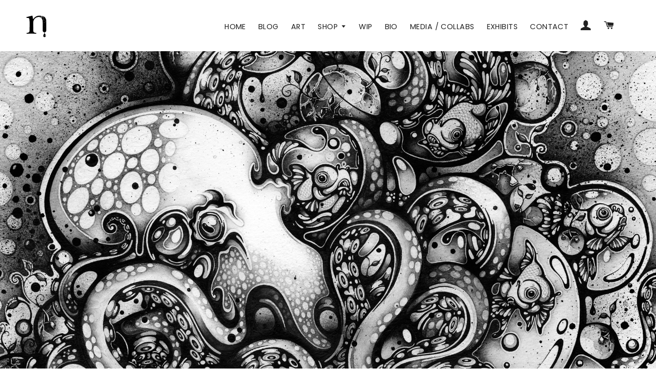

--- FILE ---
content_type: text/css
request_url: https://www.nanamicowdroy.com/cdn/shop/t/3/assets/theme.css?v=51792793655022702621749801161
body_size: 13915
content:
/** Shopify CDN: Minification failed

Line 163:0 Comments in CSS use "/* ... */" instead of "//"
Line 233:0 Unexpected "$"
Line 259:15 Comments in CSS use "/* ... */" instead of "//"
Line 279:2 Comments in CSS use "/* ... */" instead of "//"
Line 289:2 Comments in CSS use "/* ... */" instead of "//"
Line 295:2 Comments in CSS use "/* ... */" instead of "//"
Line 304:0 Unexpected "$"
Line 327:16 Unexpected "{"
Line 327:26 Expected ":"
Line 327:43 Unexpected ";"
... and 191 more hidden warnings

**/


/*============================================================================
  Brooklyn by Shopify
==============================================================================*/

/*================ Variables, theme settings, and Sass mixins from Timber ================*/
/*============================================================================
  #Sass Mixins
==============================================================================*/
.clearfix {
  &:after {
    content: '';
    display: table;
    clear: both;
  }
}

@mixin clearfix() {
  &:after {
    content: '';
    display: table;
    clear: both;
  }
}

@mixin prefix($property, $value) {
  -webkit-#{$property}: #{$value};
  -moz-#{$property}: #{$value};
  -ms-#{$property}: #{$value};
  -o-#{$property}: #{$value};
  #{$property}: #{$value};
}

/*============================================================================
  Prefix mixin for generating vendor prefixes.
  Based on https://github.com/thoughtbot/bourbon/blob/master/app/assets/stylesheets/addons/_prefixer.scss
  Usage:
    // Input:
    .element {
      @include prefix(transform, scale(1), ms webkit spec);
    }
    // Output:
    .element {
      -ms-transform: scale(1);
      -webkit-transform: scale(1);
      transform: scale(1);
    }
==============================================================================*/
@mixin prefixFlex($property, $value, $prefixes) {
  @each $prefix in $prefixes {
    @if $prefix == webkit {
      -webkit-#{$property}: $value;
    } @else if $prefix == moz {
      -moz-#{$property}: $value;
    } @else if $prefix == ms {
      -ms-#{$property}: $value;
    } @else if $prefix == o {
      -o-#{$property}: $value;
    } @else if $prefix == spec {
      #{$property}: $value;
    } @else  {
      @warn 'Unrecognized prefix: #{$prefix}';
    }
  }
}

@mixin keyframes($name) {
  @-webkit-keyframes #{$name} {
    @content;
  }
  @-moz-keyframes #{$name} {
    @content;
  }
  @-ms-keyframes #{$name} {
    @content;
  }
  @keyframes #{$name} {
    @content;
  }
}

@mixin transition($transition: 0.1s all) {
  @include prefix('transition', #{$transition});
}

@mixin transform($transform: 0.1s all) {
  @include prefix('transform', #{$transform});
}

@mixin animation($animation) {
  -webkit-animation: $animation;
  -moz-animation:    $animation;
  -o-animation:      $animation;
  animation:         $animation;
}

@mixin gradient($from, $to, $fallback) {
  background: $fallback;
  background: -moz-linear-gradient(top, $from 0%, $to 100%);
  background: -webkit-gradient(linear, left top, left bottom, color-stop(0%,$from), color-stop(100%,$to));
  background: -webkit-linear-gradient(top, $from 0%, $to 100%);
  background: -o-linear-gradient(top, $from 0%, $to 100%);
  background: -ms-linear-gradient(top, $from 0%, $to 100%);
  background: linear-gradient(top bottom, $from 0%, $to 100%);
}

@mixin backface($visibility: hidden) {
  @include prefix('backface-visibility', #{$visibility});
}

@mixin box-sizing($box-sizing: border-box) {
  -webkit-box-sizing: #{$box-sizing};
  -moz-box-sizing: #{$box-sizing};
  box-sizing: #{$box-sizing};
}

/*================ Functions ================*/
@function em($target, $context: $baseFontSize) {
  @if $target == 0 {
    @return 0;
  }
  @return $target / $context + 0em;
}

@function color-control($color) {
  @if (lightness( $color ) > 40) {
    @return #1c1d1d;
  }
  @else {
    @return #fff;
  }
}

@function adaptive-color($color, $percentage) {
  @if (lightness( $color ) > 40) {
    @return darken($color, $percentage);
  }
  @else {
    @return lighten($color, $percentage);
  }
}

@function strip-units($number) {
  @return $number / ($number * 0 + 1);
}

//Font Stack Mixins
@mixin headerFontStack {
  font-family: $headerFontStack;
  font-weight: $headerFontWeight;
}

@mixin accentFontStack {
  font-family: $accentFontStack;
  font-weight: $accentFontWeight;
  font-style: normal;
  {% if settings.type_accent_spacing %}
    letter-spacing: 0.1em;
  {% endif %}
  {% if settings.type_accent_transform %}
    text-transform: uppercase;
  {% endif %}
}

@mixin bodyFontItalic {
  {% if settings.type_base_italize_titles %}
    font-style: italic;
  {% endif %}
}

@mixin visuallyHidden {
  clip: rect(0 0 0 0);
  clip: rect(0, 0, 0, 0);
  overflow: hidden;
  position: absolute;
  height: 1px;
  width: 1px;
}

/*================ Animations and keyframes ================*/
@include keyframes(spin) {
  0% {
    @include transform(rotate(0deg));
  }

  100% {
    @include transform(rotate(360deg));
  }
}

@include keyframes(fadeIn) {
  0%, 35% {
    opacity: 0;
  }
  100% {
    opacity: 1;
  }
}

@include keyframes(heroContentIn) {
  0%, 35% {
    opacity: 0;
    @include transform('translateY(8px)');
  }
  60% {
    opacity: 1;
  }
  100% {
    @include transform('translateY(0)');
  }
}

/*============================================================================
  Dependency-free breakpoint mixin
    - http://blog.grayghostvisuals.com/sass/sass-media-query-mixin/
==============================================================================*/
$min: min-width;
$max: max-width;
@mixin at-query ($constraint, $viewport1, $viewport2:null) {
  @if $constraint == $min {
    @media screen and ($min: $viewport1) {
      @content;
    }
  } @else if $constraint == $max {
    @media screen and ($max: $viewport1) {
      @content;
    }
  } @else {
    @media screen and ($min: $viewport1) and ($max: $viewport2) {
      @content;
    }
  }
}

/*============================================================================
  Flexbox prefix mixins from Bourbon
    https://github.com/thoughtbot/bourbon/blob/master/app/assets/stylesheets/css3/_flex-box.scss
==============================================================================*/
@mixin display-flexbox() {
  display: -webkit-flex;
  display: -ms-flexbox;
  display: flex;
  width: 100%; // necessary for ie10
}

@mixin flex-wrap($value: nowrap) {
  @include prefixFlex(flex-wrap, $value, webkit moz ms spec);
}

@mixin flex-direction($value) {
  @include prefixFlex(flex-direction, $value, webkit moz ms spec);
}

@mixin align-items($value: stretch) {
  $alt-value: $value;

  @if $value == 'flex-start' {
    $alt-value: start;
  } @else if $value == 'flex-end' {
    $alt-value: end;
  }

  // sass-lint:disable no-misspelled-properties
  -ms-flex-align: $alt-value;
  @include prefixFlex(align-items, $value, webkit moz ms o spec);
}

@mixin flex($value) {
  @include prefixFlex(flex, $value, webkit moz ms spec);
}

@mixin flex-basis($width: auto) {
  // sass-lint:disable no-misspelled-properties
  -ms-flex-preferred-size: $width;
  @include prefixFlex(flex-basis, $width, webkit moz spec);
}

@mixin align-self($align: auto) {
  // sass-lint:disable no-misspelled-properties
  -ms-flex-item-align: $align;
  @include prefixFlex(align-self, $align, webkit spec);
}

@mixin justify-content($justify: flex-start) {
  @include prefixFlex(justify-content, $justify, webkit ms spec);
}

$viewportIncrement: 1px;
$siteWidth: 1050px;
$small: 590px;
$medium: 768px;
$large: 769px;
$xlarge: $siteWidth + $viewportIncrement;

$postSmall: $small + $viewportIncrement;
$preMedium: $medium - $viewportIncrement;
$preLarge: $large - $viewportIncrement;

/*================ The following are dependencies of csswizardry grid ================*/
$breakpoints: (
  'small' '(max-width: #{$small})',
  'medium' '(min-width: #{$postSmall}) and (max-width: #{$medium})',
  'medium-down' '(max-width: #{$medium})',
  'large' '(min-width: #{$large})'
);
$breakpoint-has-widths: ('small', 'medium', 'medium-down', 'large');
$breakpoint-has-push:  ('medium', 'medium-down', 'large');
$breakpoint-has-pull:  ('medium', 'medium-down', 'large');

/*================ Color variables ================*/
$colorPrimary: {{ settings.color_primary }};
$colorSecondary: {{ settings.color_secondary }};

// Button colors
$colorBtnPrimary: $colorPrimary;
$colorBtnPrimaryHover: lighten($colorBtnPrimary, 12%);
$colorBtnPrimaryActive: adaptive-color($colorPrimary, 24%);
$colorBtnPrimaryText: color-control($colorPrimary);

$colorBtnSecondary: $colorSecondary;
$colorBtnSecondaryHover: lighten($colorBtnSecondary, 10%);
$colorBtnSecondaryActive: adaptive-color($colorSecondary, 10%);
$colorBtnSecondaryText: color-control($colorSecondary);

// Text link colors
$colorLink: $colorSecondary;
$colorLinkHover: $colorPrimary;

// Text colors
$colorTextBody: {{ settings.color_body_text }};

// Backgrounds
$colorBody: {{ settings.color_body_bg }};
$colorProductBackground: {{ settings.color_product_background }};
$colorInputBg: {{ settings.color_input }};
$colorNewsletter: {{ settings.color_newsletter }};

// Border colors
$colorBorder: {{ settings.color_borders }};

// Border size
$borderWidthHeader: {{ settings.type_header_border_thickness }};

// Sale tag color
$colorSaleTag: {{ settings.color_sale_tag }};

// Nav and dropdown link background
$colorNav: $colorBody;
$colorNavText: $colorTextBody;

// Helper colors
$disabledGrey: #f6f6f6;
$disabledBorder: darken($disabledGrey, 25%);
$errorRed: #d02e2e;
$errorRedBg: #fff6f6;
$successGreen: #56ad6a;
$successGreenBg: #ecfef0;

// Drawer sizes and colors
$drawerNavWidth: 300px;
$drawerCartWidth: 300px;
$drawerCartWidthLarge: 400px; // small-up width
$drawerHeaderHeight: 80px;
$drawerCartFooterHeight: 130px; // default, overwritten by JS
$colorDrawers: {{ settings.color_drawer_background }};
$colorDrawerBorder: {{ settings.color_drawer_border }};
$colorDrawerText: {{ settings.color_drawer_text }};
$colorDrawerButton: {{ settings.color_drawer_button }};
$colorDrawerButtonText: {{ settings.color_drawer_button_text }};
$drawerTransition: 'all 0.35s cubic-bezier(0.46, 0.01 , 0.32, 1)';

// Sizing variables
$gutter: 30px;
$gridGutterMobile: 22px;
$section-spacing-small: 35px;
$gridGutter: 30px; // can be a %, but nested grids will have smaller margins because of it
$contentTopMargin: 80px;
$contentTopMarginSmall: 35px;
$radius: 0;
$customSelectHeight: 46px;

// Z-index
$zindexNavDropdowns: 5;
$zindexDrawer: 10;
$zindexHeroHeader: 2;
$zindexDrawerOverlay: 20;

// Product Collage Grid
$collageImageXLarge: 670px;
$collageImageLarge: 520px;
$collageImageMedium: 310px;
$collageImageSmall: 230px;

{% if settings.product_vendor_enable %}
  $collageImageLarge: 544px;
{% endif %}

// Collection Collage Grid
// These heights are used to determine the row height for the
// collection grid.
$collectionCollageRowHeightFull: 450px;
$collectionCollageRowHeightLarge: 310px;
$collectionCollageRowHeightSmall: 280px;

// Password page
$passwordPageUseBgImage: true;

// Section onboarding
$color-blankstate: rgba($colorTextBody, 0.35);
$color-blankstate-background: rgba($colorTextBody, 0.10);

/*================ Typography ================*/
{% if settings.type_base_family contains 'Google' %}
  {% assign type_base_parts = settings.type_base_family | split: '_' %}
  {% assign type_base_name = type_base_parts[1] %}
  {% capture base_family %}"{{ type_base_name | split: ':' | first | replace: '+', ' ' }}"{% if type_base_parts.last == 'serif' %}, serif {% else %}, "HelveticaNeue", "Helvetica Neue", sans-serif{% endif %}{% endcapture %}
{% else %}
  {% assign base_family = settings.type_base_family %}
{% endif %}

{% if settings.type_header_family contains 'Google' %}
  {% assign type_header_parts = settings.type_header_family | split: '_' %}
  {% assign type_header_name = type_header_parts[1] %}
  {% capture header_family %}"{{ type_header_name | split: ':' | first | replace: '+', ' ' }}"{% if type_header_parts.last == 'serif' %}, serif {% else %}, "HelveticaNeue", "Helvetica Neue", sans-serif{% endif %}{% endcapture %}
  {% assign header_weight = type_header_parts[2] | split: ',' %}
{% else %}
  {% assign header_family = settings.type_header_family %}
  {% assign header_weight = 400 %}
{% endif %}

{% if settings.type_accent_family contains 'Google' %}
  {% assign type_accent_parts = settings.type_accent_family | split: '_' %}
  {% assign type_accent_name = type_accent_parts[1] %}
  {% capture accent_family %}"{{ type_accent_name | split: ':' | first | replace: '+', ' ' }}"{% if type_accent_parts.last == 'serif' %}, serif {% else %}, "HelveticaNeue", "Helvetica Neue", sans-serif{% endif %}{% endcapture %}
  {% assign accent_weight = type_accent_parts[2] | split: ',' %}
{% else %}
  {% assign accent_family = settings.type_accent_family %}
  {% assign accent_weight = 700 %}
{% endif %}

$headerFontStack: {{ header_family }};
$headerFontWeight: {{ header_weight }};
$headerBaseFontSize: {{ settings.type_header_base_size }};

$bodyFontStack: {{ base_family }};
$baseFontSize: {{ settings.type_base_size }}; // Henseforth known as 1em

$accentFontStack: {{ accent_family }};
$accentFontWeight: {{ accent_weight }};

@font-face {
  font-family: 'icons';
  src: url('{{ "icons.eot" | asset_url }}');
  src: url('{{ "icons.eot" | asset_url }}#iefix') format("embedded-opentype"),
       url('{{ "icons.woff" | asset_url }}') format("woff"),
       url('{{ "icons.ttf" | asset_url }}') format("truetype"),
       url('{{ "icons.svg" | asset_url }}#timber-icons') format("svg");
  font-weight: normal;
  font-style: normal;
};

$socialIconFontStack: 'icons';


/*================ Vendor-specific styles ================*/
/* Magnific Popup CSS */
.mfp-bg {
  top: 0;
  left: 0;
  width: 100%;
  height: 100%;
  z-index: 1042;
  overflow: hidden;
  position: fixed;
  background: #0b0b0b;
  opacity: 0.8;
  filter: alpha(opacity=80); }

.mfp-wrap {
  top: 0;
  left: 0;
  width: 100%;
  height: 100%;
  z-index: 1043;
  position: fixed;
  outline: none !important;
  -webkit-backface-visibility: hidden; }

.mfp-container {
  text-align: center;
  position: absolute;
  width: 100%;
  height: 100%;
  left: 0;
  top: 0;
  padding: 0 8px;
  -webkit-box-sizing: border-box;
  -moz-box-sizing: border-box;
  box-sizing: border-box; }

.mfp-container:before {
  content: '';
  display: inline-block;
  height: 100%;
  vertical-align: middle; }

.mfp-align-top .mfp-container:before {
  display: none; }

.mfp-content {
  position: relative;
  display: inline-block;
  vertical-align: middle;
  margin: 0 auto;
  text-align: left;
  z-index: 1045; }

.mfp-inline-holder .mfp-content, .mfp-ajax-holder .mfp-content {
  width: 100%;
  cursor: auto; }

.mfp-ajax-cur {
  cursor: progress; }

.mfp-zoom-out-cur, .mfp-zoom-out-cur .mfp-image-holder .mfp-close {
  cursor: -moz-zoom-out;
  cursor: -webkit-zoom-out;
  cursor: zoom-out; }

.mfp-zoom {
  cursor: pointer;
  cursor: -webkit-zoom-in;
  cursor: -moz-zoom-in;
  cursor: zoom-in; }

.mfp-auto-cursor .mfp-content {
  cursor: auto; }

.mfp-close, .mfp-arrow, .mfp-preloader, .mfp-counter {
  -webkit-user-select: none;
  -moz-user-select: none;
  user-select: none; }

.mfp-loading.mfp-figure {
  display: none; }

.mfp-hide {
  display: none !important; }

.mfp-preloader {
  color: #CCC;
  position: absolute;
  top: 50%;
  width: auto;
  text-align: center;
  margin-top: -0.8em;
  left: 8px;
  right: 8px;
  z-index: 1044; }
  .mfp-preloader a {
    color: #CCC; }
    .mfp-preloader a:hover {
      color: #FFF; }

.mfp-s-ready .mfp-preloader {
  display: none; }

.mfp-s-error .mfp-content {
  display: none; }

button.mfp-close, button.mfp-arrow {
  overflow: visible;
  cursor: pointer;
  background: transparent;
  border: 0;
  -webkit-appearance: none;
  display: block;
  outline: none;
  padding: 0;
  z-index: 1046;
  -webkit-box-shadow: none;
  box-shadow: none; }
button::-moz-focus-inner {
  padding: 0;
  border: 0; }

.mfp-close {
  width: 44px;
  height: 44px;
  line-height: 44px;
  position: absolute;
  right: 0;
  top: 0;
  text-decoration: none;
  text-align: center;
  opacity: 0.65;
  filter: alpha(opacity=65);
  padding: 0 0 18px 10px;
  color: #FFF;
  font-style: normal;
  font-size: 28px;
  font-family: Arial, Baskerville, monospace; }
  .mfp-close:hover, .mfp-close:focus {
    opacity: 1;
    filter: alpha(opacity=100); }
  .mfp-close:active {
    top: 1px; }

.mfp-close-btn-in .mfp-close {
  color: #333; }

.mfp-image-holder .mfp-close, .mfp-iframe-holder .mfp-close {
  color: #FFF;
  right: -6px;
  text-align: right;
  padding-right: 6px;
  width: 100%; }

.mfp-counter {
  position: absolute;
  top: 0;
  right: 0;
  color: #CCC;
  font-size: 12px;
  line-height: 18px;
  white-space: nowrap; }

.mfp-arrow {
  position: absolute;
  opacity: 0.65;
  filter: alpha(opacity=65);
  margin: 0;
  top: 50%;
  margin-top: -55px;
  padding: 0;
  width: 90px;
  height: 110px;
  -webkit-tap-highlight-color: rgba(0, 0, 0, 0); }
  .mfp-arrow:active {
    margin-top: -54px; }
  .mfp-arrow:hover, .mfp-arrow:focus {
    opacity: 1;
    filter: alpha(opacity=100); }
  .mfp-arrow:before, .mfp-arrow:after, .mfp-arrow .mfp-b, .mfp-arrow .mfp-a {
    content: '';
    display: block;
    width: 0;
    height: 0;
    position: absolute;
    left: 0;
    top: 0;
    margin-top: 35px;
    margin-left: 35px;
    border: medium inset transparent; }
  .mfp-arrow:after, .mfp-arrow .mfp-a {
    border-top-width: 13px;
    border-bottom-width: 13px;
    top: 8px; }
  .mfp-arrow:before, .mfp-arrow .mfp-b {
    border-top-width: 21px;
    border-bottom-width: 21px;
    opacity: 0.7; }

.mfp-arrow-left {
  left: 0; }
  .mfp-arrow-left:after, .mfp-arrow-left .mfp-a {
    border-right: 17px solid #FFF;
    margin-left: 31px; }
  .mfp-arrow-left:before, .mfp-arrow-left .mfp-b {
    margin-left: 25px;
    border-right: 27px solid #3F3F3F; }

.mfp-arrow-right {
  right: 0; }
  .mfp-arrow-right:after, .mfp-arrow-right .mfp-a {
    border-left: 17px solid #FFF;
    margin-left: 39px; }
  .mfp-arrow-right:before, .mfp-arrow-right .mfp-b {
    border-left: 27px solid #3F3F3F; }

.mfp-iframe-holder {
  padding-top: 40px;
  padding-bottom: 40px; }
  .mfp-iframe-holder .mfp-content {
    line-height: 0;
    width: 100%;
    max-width: 900px; }
  .mfp-iframe-holder .mfp-close {
    top: -40px; }

.mfp-iframe-scaler {
  width: 100%;
  height: 0;
  overflow: hidden;
  padding-top: 56.25%; }
  .mfp-iframe-scaler iframe {
    position: absolute;
    display: block;
    top: 0;
    left: 0;
    width: 100%;
    height: 100%;
    box-shadow: 0 0 8px rgba(0, 0, 0, 0.6);
    background: #000; }

/* Main image in popup */
img.mfp-img {
  width: auto;
  max-width: 100%;
  height: auto;
  display: block;
  line-height: 0;
  -webkit-box-sizing: border-box;
  -moz-box-sizing: border-box;
  box-sizing: border-box;
  padding: 40px 0 40px;
  margin: 0 auto; }

/* The shadow behind the image */
.mfp-figure {
  line-height: 0; }
  .mfp-figure:after {
    content: '';
    position: absolute;
    left: 0;
    top: 40px;
    bottom: 40px;
    display: block;
    right: 0;
    width: auto;
    height: auto;
    z-index: -1;
    box-shadow: 0 0 8px rgba(0, 0, 0, 0.6);
    background: #444; }
  .mfp-figure small {
    color: #BDBDBD;
    display: block;
    font-size: 12px;
    line-height: 14px; }
  .mfp-figure figure {
    margin: 0; }

.mfp-bottom-bar {
  margin-top: -36px;
  position: absolute;
  top: 100%;
  left: 0;
  width: 100%;
  cursor: auto; }

.mfp-title {
  text-align: left;
  line-height: 18px;
  color: #F3F3F3;
  word-wrap: break-word;
  padding-right: 36px; }

.mfp-image-holder .mfp-content {
  max-width: 100%; }

.mfp-gallery .mfp-image-holder .mfp-figure {
  cursor: pointer; }

@media screen and (max-width: 800px) and (orientation: landscape), screen and (max-height: 300px) {
  /**
       * Remove all paddings around the image on small screen
       */
  .mfp-img-mobile .mfp-image-holder {
    padding-left: 0;
    padding-right: 0; }
  .mfp-img-mobile img.mfp-img {
    padding: 0; }
  .mfp-img-mobile .mfp-figure:after {
    top: 0;
    bottom: 0; }
  .mfp-img-mobile .mfp-figure small {
    display: inline;
    margin-left: 5px; }
  .mfp-img-mobile .mfp-bottom-bar {
    background: rgba(0, 0, 0, 0.6);
    bottom: 0;
    margin: 0;
    top: auto;
    padding: 3px 5px;
    position: fixed;
    -webkit-box-sizing: border-box;
    -moz-box-sizing: border-box;
    box-sizing: border-box; }
    .mfp-img-mobile .mfp-bottom-bar:empty {
      padding: 0; }
  .mfp-img-mobile .mfp-counter {
    right: 5px;
    top: 3px; }
  .mfp-img-mobile .mfp-close {
    top: 0;
    right: 0;
    width: 35px;
    height: 35px;
    line-height: 35px;
    background: rgba(0, 0, 0, 0.6);
    position: fixed;
    text-align: center;
    padding: 0; }
 }

@media all and (max-width: 900px) {
  .mfp-arrow {
    -webkit-transform: scale(0.75);
    transform: scale(0.75); }

  .mfp-arrow-left {
    -webkit-transform-origin: 0;
    transform-origin: 0; }

  .mfp-arrow-right {
    -webkit-transform-origin: 100%;
    transform-origin: 100%; }

  .mfp-container {
    padding-left: 6px;
    padding-right: 6px; }
 }

.mfp-ie7 .mfp-img {
  padding: 0; }
.mfp-ie7 .mfp-bottom-bar {
  width: 600px;
  left: 50%;
  margin-left: -300px;
  margin-top: 5px;
  padding-bottom: 5px; }
.mfp-ie7 .mfp-container {
  padding: 0; }
.mfp-ie7 .mfp-content {
  padding-top: 44px; }
.mfp-ie7 .mfp-close {
  top: 0;
  right: 0;
  padding-top: 0; }


/*================ Theme-specific partials ================*/
/*================ Theme specific global styles ================*/
hr {
  border-width: $borderWidthHeader 0 0 0;
  width: 50px;
}

.hr--small {
  @extend hr;
  margin: 20px auto;
}

.hr--medium {
  @extend hr;
  margin: 35px auto;

  @include at-query($min, $large) {
    margin: 45px auto;
  }
}

.hr--large {
  @extend hr;
  margin: ($gutter * 2) auto;
}

.hr--left {
  margin-left: 0;
  margin-right: 0;
}

/*================ Table styles ================*/
table {
  position: relative;
  border: 0 none;
  background-color: $colorNewsletter;
}

td,
th {
  border: 0 none;
}

td {
  padding: 10px 15px;
}

tr:first-child th,
tr:first-child td {
  position: relative;

  &:after {
    content: '';
    display: block;
    position: absolute;
    bottom: 0;
    left: -15px;
    right: 15px;
    border-bottom: 1px solid $colorBorder;
  }

  &:first-child:after {
    left: 15px;
    right: -15px;
  }
}

/*============================================================================
  Responsive tables, defined with .table--responsive on table element.
  Only defined for IE9+
==============================================================================*/
html:not(.lt-ie9) {
  .table--responsive {
    @include at-query($max, $small) {
      thead {
        display: none;
      }

      tr {
        display: block;
      }

      // IE9 table layout fixes
      tr,
      td {
        float: left;
        clear: both;
        width: 100%;
      }

      th,
      td {
        display: block;
        text-align: right;
        padding: 15px;
      }

      td:before {
        content: attr(data-label);
        float: left;
        @include accentFontStack;
        font-size: 12px;
        padding-right: 10px;
      }
    }
  }

  @include at-query($max, $small) {
    .table--small-hide {
      display: none !important;
    }

    .table__section + .table__section {
      position: relative;
      margin-top: 10px;
      padding-top: 15px;

      &:after {
        content: '';
        display: block;
        position: absolute;
        top: 0;
        left: 15px;
        right: 15px;
        border-bottom: 1px solid $colorBorder;
      }
    }
  }
}

/*================ Partials | Theme typography overrides ================*/
/*body,
input,
textarea,
button,
select {
  line-height: 1.563; // 25px based on 16px font
}

h1 {
  font-size: em($headerBaseFontSize);
}

h2 {
  @include accentFontStack;
  font-size: em(floor($headerBaseFontSize * 0.93)); //26px
}

h3 {
  @include accentFontStack;
  font-size: em(floor($headerBaseFontSize * 0.63)); //18px
}

h4 {
  @include accentFontStack;
  font-size: em(floor($headerBaseFontSize * 0.54)); //15px
}

h5,
h6 {
  font-size: em(floor($headerBaseFontSize * 0.5)); //14px
}

.h1 { @extend h1; }
.h2 { @extend h2; }
.h3 { @extend h3; }
.h4 { @extend h4; }
.h5 { @extend h5; }
.h6 { @extend h6; }
*/ /*Frank*/

/*================ Tables ================*/
th,
.table__title {
  @include accentFontStack;
  font-weight: normal;
  font-size: em(13px);
  letter-spacing: 0.15em;
}

/*================ Rich Text Editor Styles ================*/
/*.rte {
  h1 {
    @include accentFontStack;
    font-size: em(22px);
    text-align: center;
  }

  h2 {
    font-size: em(17px);
    text-align: center;
  }

  h3 {
    font-size: em(15px);
    text-align: center;
  }
}

blockquote {
  @include bodyFontItalic;
  font-size: em(23px);
  line-height: 1.385;
  text-align: center;

  @include at-query($min, $postSmall) {
    font-size: em(26px);
  }
}

.section-header .rte {
  @include bodyFontItalic;
  font-size: em(18px);
}*/ /*Frank*/

/*================ Blog and Page Typography ================*/
/*.article .rte,
.page .rte {
  h2,
  h3 {
    margin-bottom: 2em;
  }
}*/ /*Frank*/

/*================ Blog Typography ================*/
/*.date {
  @include bodyFontItalic;
  display: inline-block;
  line-height: 1.7;
  margin-bottom: 5px;

  @include at-query($min, $large) {
    margin-bottom: 0;
  }

  .section-header &:last-child {
    margin-bottom: 40px;
  }
}

.comment-author {
  @include bodyFontItalic;
  margin-bottom: 0;
}

.comment-date {
  @include accentFontStack;
  font-size: em(12px);
}*/ /*Frank*/

/*================ Cart Typography ================*/
/*.ajaxcart__product-name,
.cart__product-name {
  @include bodyFontItalic;
}

.ajaxcart__product-name {
  font-size: em(17px);
  line-height: 1.3;
}

.ajaxcart__price,
.cart__price,
.cart__subtotal {
  @include accentFontStack;
}

.ajaxcart__price {
  font-size: em(13px);
}

.ajaxcart__price--strikethrough,
.cart__price--strikethrough {
  text-decoration: line-through;
}

.ajaxcart__discount,
.cart__discount {
  display: block;
  @include bodyFontItalic;
}

.ajaxcart__subtotal {
  @include accentFontStack;
}

.ajaxcart__qty-num[type="text"] {
  @include accentFontStack;
  font-style: normal;
  font-size: em(13px);
}

.ajaxcart__note {
  @include bodyFontItalic;
  font-weight: normal;
  opacity: 0.7;
}

.ajaxcart__savings,
.cart__savings {
  @include bodyFontItalic;
  font-size: em(20px);
}*/ /*Frank*/

/*================ Misc typography ================*/
/*.drawer__title {
  @include headerFontStack;
  font-size: em(24px);
}

.collection-grid__item-title {
  @include bodyFontItalic;
  font-size: em(26px);
  line-height: 1.1;

  @include at-query($min, $postSmall) {
    font-size: em(34px);
  }
}
*/ /*Frank*/

/*================ Partials | Theme Form Overrides ================*/
label {
  @include bodyFontItalic;
  font-weight: normal;
}

::-webkit-input-placeholder {
   color: $colorTextBody;
   opacity: 0.6;
}

:-moz-placeholder {
   color: $colorTextBody;
   opacity: 0.6;
}

:-ms-input-placeholder {
   color: $colorTextBody;
   opacity: 0.6;
}

::-ms-input-placeholder {
   color: $colorTextBody;
   opacity: 1;
}

input,
textarea,
select {
  @include bodyFontItalic;
  font-size: em(18px);
  border-color: transparent;
  background-color: $colorInputBg;
  color: color-control($colorInputBg);
  @include transition(opacity 0.4s ease-out);

  &[disabled],
  &.disabled {
    background-color: $disabledGrey;
    border-color: transparent;
  }

  &:hover {
    @include transition(opacity 0.15s ease-out);
    opacity: 0.9;
  }

  &:active,
  &:focus {
    opacity: 1;
  }
}

select:hover {
  outline: 1px solid darken($colorInputBg, 10%);
}

input[type="number"] {
  @include accentFontStack;
  font-size: em(16px);
}

input[type="image"] {
  background-color: transparent;
}

/*================ Ajax quantity selectors ================*/
.js-qty {
  background-color: $colorInputBg;
  color: color-control($colorInputBg);
}

.js-qty__adjust {
  &:hover {
    background-color: darken($colorInputBg, 5%);
    color: color-control($colorInputBg);
  }
}

.js-qty__adjust--minus,
.js-qty__adjust--plus {
  border-color: darken($colorInputBg, 5%);
  color: color-control($colorInputBg);
}

/*================ Newsletter area ================*/
.newsletter {
  background-color: $colorNewsletter;
  padding: $gutter 0;
  margin-top: $gutter * 2;

  @include at-query($min, $postSmall) {
    padding: ($gutter * 2) 0;
  }

  form {
    margin: 0 auto;
    max-width: 520px;

    .newsletter--form {
      padding: $gutter / 3;
    }
    .note, .errors {
      margin-bottom: 0;
    }
  }

  form .newsletter--form,
  .newsletter__input {
    background-color: $colorBody;
    color: $colorTextBody;
  }

  .newsletter__input {
    font-size: em(18px);
    -moz-appearance: textfield;
    -webkit-appearance: textfield;
    appearance: textfield;

    &::-webkit-input-placeholder { /* WebKit browsers */
      color: $colorTextBody;
      opacity: 1;
    }

    &:-moz-placeholder { /* Mozilla Firefox 4 to 18 */
      color: $colorTextBody;
      opacity: 1;
    }

    &::-moz-placeholder { /* Mozilla Firefox 19+ */
      color: $colorTextBody;
      opacity: 1;
    }

    &:-ms-input-placeholder { /* Internet Explorer 10+ */
      color: $colorTextBody;
    }

    &::-ms-input-placeholder { /* Microsoft Edge 12+ */
      color: $colorTextBody;
      opacity: 1;
    }

    @include at-query($min, $postSmall) {
      font-size: em(21px);
    }
  }

  .newsletter__submit-text--large {
    white-space: nowrap;
  }
}

@include at-query($max, $small) {
  .newsletter__submit-text--large,
  .password-page__login-form__submit-text--large {
    display: none;
  }

  .newsletter__submit-text--small,
  .password-page__login-form__submit-text--small {
    display: block;
  }
}

@include at-query($min, $postSmall) {
  .newsletter__submit-text--large,
  .password-page__login-form__submit-text--large {
    display: block;
  }

  .newsletter__submit-text--small,
  .password-page__login-form__submit-text--small {
    display: none;
  }
}

.newsletter__label {
  padding-left: 10px;
}

/*================ Modules | Theme product collage grid ================*/
.grid__row-separator {
  clear: both;
  width: 100%;
}

//overrides for IE8 for non-collage grid
.lt-ie9 .grid-uniform .grid-product {
  display: inline-block;
  margin-left: -4px;
  float: none;
}

.grid-collage {
  margin-bottom: -13px; // matches bottom padding of .grid-product__meta
}

@include at-query($max, $small) {
  .grid-collage {
    .grid-product__image-link {
      height: $collageImageMedium;
    }
  }
}

@include at-query($min, $postSmall) {
  .large--two-thirds.reverse {
    float: right;
  }

  .grid-collage {
    .large--two-thirds {
      clear: both;

      &.reverse {
        clear: none;
      }
    }

    // specificity necessary to override timber defaults
    .grid__item.large--one-third {
      clear: none;
    }

    .large--one-half {
      float: left;
      display: inline-block;
    }
  }

  .grid-collage .large--one-third {
    clear: inherit;
  }

  .grid-collage .grid-product__image-link {
    height: $collageImageXLarge;
  }

  .grid-collage .large--one-half .grid-product__image-link {
    height: $collageImageMedium;
  }

  .grid-collage .large--two-thirds .grid-product__image-link {
    height: $collageImageLarge;
  }

  .grid-collage .large--one-third .grid-product__image-link {
    height: $collageImageSmall;
  }

}

/*================ Modules | Theme collection collage grid ================*/
.collection-grid {
  margin-bottom: -($gutter / 2);

  @include at-query($min, $postSmall) {
    margin-bottom: -$gutter;
  }
}

.collection-collage__item {
  position: relative;
  margin-bottom: $gutter / 2;
  height: $collectionCollageRowHeightFull;

  @include at-query($max, $small) {
    // calculate height for single item rows for
    // mobile breakpoint only
    &.one-whole {
      height: $collectionCollageRowHeightLarge - 120px;
    }

    // calculate height for single item rows
    // mobile breakpoint only
    &.one-half {
      height: $collectionCollageRowHeightSmall - 150px;
    }
  }

  @include at-query($min, $postSmall) {
    margin-bottom: $gutter;
  }
}

@include at-query($min, $postSmall) {
  .collection-collage__item {
    &.large--one-half {
      height: $collectionCollageRowHeightLarge;
    }

    &.large--one-third {
      height: $collectionCollageRowHeightSmall;
    }
  }
}

/*================ Partials | Theme button overrides ================*/
a {
  color: $colorTextBody;
  text-decoration: none;
  background: transparent;

  &:hover {
    color: $colorTextBody;
  }
}

.rte a,
.text-link {
  color: $colorLink;

  &:hover {
    color: $colorLinkHover;
  }
}

.return-link {
  @include accentFontStack;
  font-size: em(14px);
}

/*================ Buttons and Input Groups ================*/
.btn,
.btn--secondary {
  @include accentFontStack;
  padding: 12px 20px;
  font-size: em(13px);
}

.input-group .btn,
.input-group .btn--secondary,
.input-group .input-group-field {
  height: 45px;
}

/*================ Button loading indicator, when supported ================*/
.supports-csstransforms .btn--loading {
  position: relative;

  background-color: darken($colorBtnPrimary, 5%);
  color: darken($colorBtnPrimary, 5%);

  &:hover,
  &:active {
    background-color: darken($colorBtnPrimary, 5%);
    color: darken($colorBtnPrimary, 5%);
  }

  &:after {
    content: '';
    display: block;
    width: 24px;
    height: 24px;
    position: absolute;
    left: 50%;
    top: 50%;
    margin-left: -12px;
    margin-top: -12px;
    border-radius: 50%;
    border: 3px solid $colorBtnPrimaryText;
    border-top-color: transparent;
    @include animation(spin 1s infinite linear);
  }
}

/*================ Partials | Theme drawer overrides ================*/

/*================ Override drawer scrolling to accommodate fixed header/footers ================*/
.drawer {
  overflow: hidden;
}

.drawer__inner {
  position: absolute;
  top: $drawerHeaderHeight;
  bottom: 0;
  left: 0;
  right: 0;
  padding: ($gutter / 2) ($gutter / 2) 0;
  overflow: auto;
  -webkit-overflow-scrolling: touch;

  @include at-query($min, $large) {
    padding-left: $gutter;
    padding-right: $gutter;
  }

  .drawer--has-fixed-footer & {
    overflow: hidden;
  }
}

/*================ Drawer Fixed Headers ================*/
.drawer__fixed-header {
  position: absolute;
  top: 0;
  left: $gutter / 2;
  right: $gutter / 2;
  height: $drawerHeaderHeight;
  overflow: visible; // for close button hit area

  @include at-query($min, $large) {
    left: $gutter;
    right: $gutter;
  }
}

.drawer__header {
  padding: ($gutter / 2) 0;
  margin: 0;
}

@include at-query($max, $medium) {
  .drawer__close-button {
    .icon {
      font-size: em(22px);
    }
  }
}

@include at-query($min, $postSmall) {
  .drawer__close-button {
    right: 0;
  }
}


@include at-query($min, $xlarge) {
  .drawer__close-button {
    right: -20px;
  }
}

/*================ Drawer Fixed Cart Footer ================*/
.ajaxcart__inner--has-fixed-footer {
  position: absolute;
  top: 0;
  left: 0;
  right: 0;
  margin: 0;
  padding: ($gutter / 2) ($gutter / 2) 0;
  bottom: $drawerCartFooterHeight; // overwritten with JS
  overflow: auto;
  -webkit-overflow-scrolling: touch;

  @include at-query($min, $large) {
    padding: $gutter $gutter 0;
  }
}

.ajaxcart__footer {
  border-top: 1px solid $colorDrawerBorder;
  padding-top: $gutter / 2;
}

.ajaxcart__footer--fixed {
  position: absolute;
  bottom: 0;
  left: $gutter / 2;
  right: $gutter / 2;
  min-height: $drawerCartFooterHeight; // overwritten by JS
  padding-bottom: $gutter;

  @include at-query ($max, $small) {
    padding-bottom: $gutter /2;
  }

  @include at-query($min, $large) {
    left: $gutter;
    right: $gutter;
  }
}

/*================ Drawer Quantity Selectors ================*/
.ajaxcart__qty {
  max-width: 75px;

  input[type="text"] {
    padding: 0 20px;
  }

  .js-qty__adjust,
  .ajaxcart__qty-adjust {
    padding: 0 5px;
    line-height: 1;
  }
}

/*================ Cart item styles ================*/
.ajaxcart__product:last-child .ajaxcart__row {
  border-bottom: 0 none;
  padding-bottom: 0;
}

.btn--secondary {
  @include transition(all 0.2s ease-out);

  &:hover {
    background-color: adaptive-color($colorDrawerButton, 10%);
  }
}

/*============================================================================
  Social Icon Buttons v1.0
  Author:
    Carson Shold | @cshold
    http://www.carsonshold.com
  MIT License
==============================================================================*/

/*================ Social share buttons ================*/
$shareButtonHeight: 22px;
$shareButtonCleanHeight: 30px;
$shareCountBg: $colorBody;

.social-sharing {
  font-family: $bodyFontStack;

  * {
    -webkit-box-sizing:border-box;
    -moz-box-sizing:border-box;
    box-sizing:border-box;
  }

  a {
    display: inline-block;
    color: $colorTextBody;
    border-radius: 2px;
    margin: 5px 0;
    height: $shareButtonHeight;
    line-height: $shareButtonHeight;
    text-decoration: none;
    font-weight: normal;
  }

  span {
    display: inline-block;
    vertical-align: top;
    height: $shareButtonHeight;
    line-height: $shareButtonHeight;
    font-size: 12px;
  }

  .icon {
    padding: 0 5px 0 10px;

    &:before {
      line-height: $shareButtonHeight;
    }
  }

  /*================ Large Buttons ================*/
  &.is-large a {
    height: $shareButtonHeight*2;
    line-height: $shareButtonHeight*2;

    span {
      height: $shareButtonHeight*2;
      line-height: $shareButtonHeight*2;
      font-size: 18px;
    }

    .icon {
      padding: 0 10px 0 18px;

      &:before {
        line-height: $shareButtonHeight*2;
      }
    }
  }
}

.share-title {
  font-size: em(18px);
  padding-right: 10px;

  .is-large & {
    padding-right: 16px;
  }
}

/*================ Clean Buttons ================*/
.social-sharing.clean {
  a {
    background-color: $shareCountBg;
    color: $colorTextBody;
    height: $shareButtonCleanHeight;
    line-height: $shareButtonCleanHeight;

    span {
      height: $shareButtonCleanHeight;
      line-height: $shareButtonCleanHeight;
      font-size: 13px;
    }

    &:hover {
      opacity: 0.8;
    }

    &:hover .share-count {
      opacity: 0.8;

      &:after {
        border-right-color: $shareCountBg;
      }
    }

    .share-title {
      font-weight: normal;
    }
  }

  .share-count {
    top: -1px;
  }
}

/*================ Partials | Theme search grid ================*/

//overrides for IE8 for non-collage grid
.lt-ie9 .grid-uniform .grid-search {
  display: inline-block;
  margin-left: -4px;
  float: none;
}

.grid-search {
  margin-bottom: $gutter;
}

.grid-search__product {
  position: relative;
  text-align: center;
}

// Force heights for consistency
.grid-search__page-link,
.grid-search__product-link {
  @include at-query($min, $large) {
    height: 280px;
  }
}

.grid-search__page-link {
  display: block;
  background-color: $colorProductBackground;
  padding: 20px;
  color: $colorTextBody;
  overflow: hidden;

  &:hover,
  &:focus {
    background-color: adaptive-color($colorProductBackground, 3%);
  }
}

.grid-search__page-content {
  display: block;
  height: 100%;
  overflow: hidden;
}

.grid-search__image {
  display: block;
  padding: 20px;
  margin: 0 auto;
  max-height: 100%;
  max-width: 100%;

  @include at-query($min, $large) {
    position: absolute;
    top: 50%;
    left: 50%;
    @include prefix('transform', 'translate(-50%, -50%)');

    .lt-ie9 {
      position: static;
      @include prefix('transform', 'translate(0, 0)');
    }
  }
}

/*================ Partials | Sections ================*/
.index-sections {
  .shopify-section:first-child {
    margin: 0;
  }

  .shopify-section {
    margin-top: $gutter * 3;

    @include at-query($max, $medium) {
      margin-top: $gutter * 1.5;
    }
  }
}

/*================ Partials | Sections onboarding ================*/
.placeholder-svg {
  fill: $color-blankstate;
  background-color: $color-blankstate-background;
  width: 100%;
  height: 100%;
  max-width: 100%;
  max-height: 100%;
}

.placeholder-background {
  background-color: $color-blankstate-background;
  position: absolute;
  top: 0;
  right: 0;
  bottom: 0;
  left: 0;

  .hero & {
    background-color: transparent;
  }

  .placeholder-svg {
    fill: $color-blankstate-background;
    background-color: transparent;
  }
}

.hero__slide {
  &.slide--placeholder {
    background-color: $color-blankstate-background !important;
  }
}

/*================ Partials | Featured products section onboarding ================*/
.grid-product__image-link {
  .helper-section & {
    background-color: transparent;
  }
}

.grid-product__image-wrapper {
  .helper-section & {
    height: 275px !important;
  }
}

/*================ Partials | Featured row section ================*/
.feature-row {
  @include display-flexbox();
  @include justify-content(space-between);
  @include align-items(center);

  @include at-query($max, $medium) {
    @include flex-direction(column);
  }
}

.feature-row__item {
  @include flex(0 1 50%);

  @include at-query($max, $medium) {
    @include flex(1 1 auto);
    max-width: 100%;
  }
}

.feature-row__image {
  display: block;
  margin: 0 auto;

  @include at-query($max, $medium) {
    order: 1;
  }
}

.feature-row__text {
  padding-top: $section-spacing-small;
  padding-bottom: $section-spacing-small;

  @include at-query($max, $medium) {
    order: 2;
    padding-bottom: 0; // always last element on mobile
  }
}

@include at-query($min, $large) {
  .feature-row__text--left {
    padding-left: $section-spacing-small;
  }

  .feature-row__text--right {
    padding-right: $section-spacing-small;
  }
}

@include at-query($min, $large) {
  .featured-row__subtext {
  }
}


/*================ Module-specific styles ================*/
/*============================================================================
  To update Slick slider to a new version,
  scroll down to #Slick Slider SCSS and follow the instructions

  Default Slick classes all start with '.slick'
  Custom classes all start with '.hero'

  Extra specificity in selectors is used to override default
  styles before including the default Slick CSS
==============================================================================*/

/*================ Prev/next and pagination ================*/
.slick-slider .slick-dots {
  margin: 0;
  bottom: 10px;

  li {
    margin: 0;
    vertical-align: middle;

    button {
      position: relative;
    }

    button:before {
      text-indent: -9999px;
      background-color: #fff;
      border-radius: 100%;
      border: 2px solid transparent;
      width: 10px;
      height: 10px;
      margin: 5px 0 0 5px;
      opacity: 1;
      @include transition(all 0.2s);
    }

    &.slick-active button:before {
      background-color: transparent;
      border-color: #fff;
      opacity: 1;
      width: 12px;
      height: 12px;
      margin: 4px 0 0 4px;
    }

    button:active:before {
      opacity: 0.5;
    }
  }

  &.is-dark {
    li button:before {
      background-color: #000;
    }

    & li.slick-active button:before {
      border-color: #000;
      background-color: transparent;
    }
  }
}

.hero {
  .slick-prev,
  .slick-next {
    top: 0;
    height: 100%;
    margin-top: 0;
    width: 40px;
  }

  .slick-prev {
    left: 0;
  }

  .slick-next {
    right: 0;
  }
}

/*================ Slide colors ================*/
.hero__slide {
  &.is-light {
    color: #fff;
    background-color: #000;

    a.hero__cta {
      color: #000;
      background-color: #fff;
    }
  }

  &.is-dark {
    color: #000;
    background-color: #fff;

    a.hero__cta {
      color: #fff;
      background-color: #000;
    }
  }
}

/*============================================================================
  General slide styles
    - Sizes based on height of image when 100% of container width
==============================================================================*/
.hero__slide {
  position: relative;
}

.hero__image {
  position: relative;
  opacity: 0;

  .slick-initialized & {
    opacity: 1;
    @include animation(fadeIn 1s cubic-bezier(0.44, 0.13, 0.48, 0.87));
  }

  img {
    display: block;
    width: 100%;
  }
}

.hero__slide--hidden {
  visibility: hidden;
}

.supports-touch .hero__slide--hidden {
  visibility: visible;
}

// z-index stacking issues in oldIE
.ie9,
.lt-ie9 {
  .hero__slide {
    z-index: 1!important;
  }

  .slick-dots {
    z-index: 2;
  }
}

/*============================================================================
  Full screen hero styles
    - Uses css background image
==============================================================================*/
.hero--full-height {
  // Height is set by JS on slider init. vh is a nice default for modern browsers.
  height: 100vh;
  min-height: 550px;

  .slick-list,
  .slick-track {
    height: 100%;
  }

  .hero__image {
    height: 100%;
    width: 100%;
    background-repeat: no-repeat;
    background-size: cover;
    background-position: top center;

    .lt-ie9 & {
      background-position: center center;
    }
  }
}

/*================ Hero text/CTA ================*/
.hero__text-wrap {
  position: absolute;
  top: 0;
  bottom: 0;
  left: 0;
  right: 0;
  text-align: center;
}

.hero__text-align {
  display: table;
  width: 100%;
  height: 100%;
}

.hero__text-content {
  opacity: 0;
  display: table-cell;
  vertical-align: middle;
  padding: 15px 30px 0;
  @include transition('color 0.2s ease');

  .slick-initialized & {
    opacity: 1;
    @include animation(heroContentIn 1s cubic-bezier(0.44, 0.13, 0.48, 0.87));
  }

  @include at-query($min, $large) {
    padding: 15px 150px;
  }
}

.hero__text-content .slick-dots {
  position: static;
}

/*================ Extra specificity to override Timber defaults ================*/
.hero__slide {
  .hero__title {
    margin-bottom: 20px;
    line-height: 1.25;
    letter-spacing: 0;
    text-transform: capitalize;
  }

  .hero__subtitle {
    @include accentFontStack;
    margin-bottom: 15px;
  }

  a.hero__cta {
    margin-bottom: 0;
  }
}

/*================ Font sizes ================*/
.hero__slide {
  .hero__title {
    font-size: em(50px);
  }

  .hero__subtitle {
    font-size: em(15px);
  }

  @include at-query($min, $postSmall) {
    .hero__title {
      font-size: em(60px);
    }

    .hero__subtitle {
      font-size: em(18px);
    }
  }

  @include at-query($min, $large) {
    .hero__title {
      font-size: em(64px);
    }
  }
}

/*================ Hero header ================*/
.hero__header {
  position: absolute;
  top: 0;
  left: 0;
  right: 0;
  opacity: 0;
  z-index: $zindexHeroHeader;
}

.template-index .header-wrapper {
  opacity: 0;
  z-index: $zindexHeroHeader;
  @include animation(fadeIn 0.8s cubic-bezier(0.44, 0.13, 0.48, 0.87) forwards);

  .supports-no-cssanimations & {
    opacity: 1;
    @include animation(fadeIn 0.8s cubic-bezier(0.44, 0.13, 0.48, 0.87));
  }
}

.header-wrapper--over-hero {
  position: relative;
}

/*============================================================================
  #Slick Slider overrides
    - If upgrading Slick's styles, use the following variables/functions
      instead of the slick defaults
    - Only overwrite slick's default styles starting at #Slick Slider SCSS
==============================================================================*/
$slick-font-family: "slick-icons, sans-serif";
$slick-arrow-color: $colorPrimary;
$slick-dot-color: $colorPrimary;
$slick-dot-color-active: $slick-dot-color;
$slick-prev-character: '\2190';
$slick-next-character: '\2192';
$slick-dot-character: '\2022';
$slick-dot-size: 6px;
$slick-opacity-default: 0.75;
$slick-opacity-on-hover: 1;
$slick-opacity-not-active: 0.25;

// Only called once so make sure proper file is grabbed
@function slick-image-url($url) {
  @return url({{ "ajax-loader.gif" | asset_url }});
}

// Unused intentionally
@function slick-font-url($url) {}

/*============================================================================
  #Slick Slider SCSS
    - Everything below this line is unchanged from Slick's scss file
    - When updating to a new version, don't include the variables/function
      that were modified above
==============================================================================*/
.slick-slider {
  position: relative;
  display: block;
  box-sizing: border-box;
  -moz-box-sizing: border-box;
  -webkit-touch-callout: none;
  -webkit-user-select: none;
  -khtml-user-select: none;
  -moz-user-select: none;
  -ms-user-select: none;
  user-select: none;
  -ms-touch-action: pan-y;
  touch-action: pan-y;
  -webkit-tap-highlight-color: transparent;
}
.slick-list {
  position: relative;
  overflow: hidden;
  display: block;
  margin: 0;
  padding: 0;

  &:focus {
    outline: none;
  }

  .slick-loading & {
    background: #fff slick-image-url("ajax-loader.gif") center center no-repeat;
  }

  &.dragging {
    cursor: pointer;
    cursor: hand;
  }
}
.slick-slider .slick-track,
.slick-slider .slick-list {
  -webkit-transform: translate3d(0, 0, 0);
  -moz-transform: translate3d(0, 0, 0);
  -ms-transform: translate3d(0, 0, 0);
  -o-transform: translate3d(0, 0, 0);
  transform: translate3d(0, 0, 0);
}

.slick-track {
  position: relative;
  left: 0;
  top: 0;
  display: block;

  &:before,
  &:after {
    content: "";
    display: table;
  }

  &:after {
    clear: both;
  }

  .slick-loading & {
    visibility: hidden;
  }
}
.slick-slide {
  float: left;
  height: 100%;
  min-height: 1px;
  [dir="rtl"] & {
    float: right;
  }
  img {
    display: block;
  }
  &.slick-loading img {
    display: none;
  }

  display: none;

  &.dragging img {
    pointer-events: none;
  }

  .slick-initialized & {
    display: block;
  }

  .slick-loading & {
    visibility: hidden;
  }

  .slick-vertical & {
    display: block;
    height: auto;
    border: 1px solid transparent;
  }
}

/* Icons */
@if $slick-font-family == "slick" {
  @font-face {
    font-family:"slick";
    src:  slick-font-url("slick.eot");
    src:  slick-font-url("slick.eot?#iefix") format("embedded-opentype"),
        slick-font-url("slick.woff") format("woff"),
        slick-font-url("slick.ttf") format("truetype"),
        slick-font-url("slick.svg#slick") format("svg");
    font-weight: normal;
    font-style: normal;
  }
}

/* Arrows */

.slick-prev,
.slick-next {
  position: absolute;
  display: block;
  height: 20px;
  width: 20px;
  line-height: 0;
  font-size: 0;
  cursor: pointer;
  background: transparent;
  color: transparent;
  top: 50%;
  margin-top: -10px;
  padding: 0;
  border: none;
  outline: none;
  &:hover, &:focus {
    outline: none;
    background: transparent;
    color: transparent;
    &:before {
    opacity: $slick-opacity-on-hover;
    }
  }
  &.slick-disabled:before {
    opacity: $slick-opacity-not-active;
  }
}
.slick-prev:before, .slick-next:before {
  font-family: $slick-font-family;
  font-size: 20px;
  line-height: 1;
  color: $slick-arrow-color;
  opacity: $slick-opacity-default;
  -webkit-font-smoothing: antialiased;
  -moz-osx-font-smoothing: grayscale;
}
.slick-prev {
  left: -25px;
  [dir="rtl"] & {
    left:  auto;
    right: -25px;
  }
  &:before {
    content: $slick-prev-character;
    [dir="rtl"] & {
      content: $slick-next-character;
    }
  }
}
.slick-next {
  right: -25px;
  [dir="rtl"] & {
    left:  -25px;
    right: auto;
  }
  &:before {
    content: $slick-next-character;
    [dir="rtl"] & {
      content: $slick-prev-character;
    }
  }
}

/* Dots */

.slick-slider {
  margin-bottom: 30px;
}
.slick-dots {
  position: absolute;
  bottom: -45px;
  list-style: none;
  display: block;
  text-align: center;
  padding: 0;
  width: 100%;

  li {
    position: relative;
    display: inline-block;
    height: 20px;
    width: 20px;
    margin: 0 5px;
    padding: 0;
    cursor: pointer;

    button {
      border: 0;
      background: transparent;
      display: block;
      height: 20px;
      width: 20px;
      outline: none;
      line-height: 0;
      font-size: 0;
      color: transparent;
      padding: 5px;
      cursor: pointer;
      &:hover, &:focus {
        outline: none;
        &:before {
          opacity: $slick-opacity-on-hover;
        }
      }

      &:before {
        position: absolute;
        top: 0;
        left: 0;
        content: $slick-dot-character;
        width: 20px;
        height: 20px;
        font-family: $slick-font-family;
        font-size: $slick-dot-size;
        line-height: 20px;
        text-align: center;
        color: $slick-dot-color;
        opacity: $slick-opacity-not-active;
        -webkit-font-smoothing: antialiased;
        -moz-osx-font-smoothing: grayscale;
      }

    }

    &.slick-active button:before {
      color: $slick-dot-color-active;
      opacity: $slick-opacity-default;
    }
  }
}

/*================ Module | Collection images at top of templates ================*/
.collection-hero {
  margin-top: -$contentTopMarginSmall;
  margin-bottom: $contentTopMarginSmall;
  overflow: hidden;

  @include at-query($min, $large) {
    margin-top: -$contentTopMargin + ($gutter / 2);
    margin-bottom: $contentTopMargin;
  }

  @include at-query($max, $medium) {
    margin-bottom: $gutter * 2;
  }
}

.collection-hero__image {
  height: 0;
  padding-bottom: 70%;
  background-size: cover;
  background-position: 50% 50%;
  background-repeat: no-repeat;
  opacity: 0;

  .no-js & {
    opacity: 1;
  }

  @include at-query($min, $large) {
    padding-bottom: 45%;
  }

  &.is-init {
    opacity: 1;
    @include animation(fadeIn 1s cubic-bezier(0.44, 0.13, 0.48, 0.87));
  }
}

/*================ Module | Theme Header and Navigation Overrides ================*/
@include at-query($max, $medium) {
  .site-header {
    padding: 0;

    .grid--table {
      height: $drawerHeaderHeight;
    }
  }
}


/*================ Logo Image ================*/
.site-header__logo .logo--has-inverted {
  @include transition(all 0.2s);

  .is-light & {
    opacity: 0;
    visibility: hidden;
    overflow: hidden;
    height: 0;
  }
}

.site-header__logo .logo--inverted {
  opacity: 0;
  visibility: hidden;
  overflow: hidden;
  height: 0;

  .is-light & {
    opacity: 1;
    visibility: visible;
    height: auto;
  }
}

/*================ Text Shop Name ================*/
.site-header__logo {
  font-size: em(20px);

  @include at-query($min, $large) {
    text-align: left;
    font-size: em(25px);
  }

  @include at-query($max, $medium) {
    img {
      max-height: $drawerHeaderHeight - ($gutter / 2); // account for border-box height
      margin-top: $gutter / 3;
      margin-bottom: $gutter / 3;
    }
  }
}

.site-header__logo a,
.header-logo a {
  @include transition(color 0.2s);
  @include accentFontStack;

  .is-light & {
    color: #fff;
  }

  .is-dark & {
    color: #000;
  }
}

/*================ Nav Links ================*/
.site-nav {
  white-space: nowrap;
  opacity: 0;

  .no-js &,
  &.site-nav--init {
    opacity: 1;
  }
}

.site-nav__item {
  white-space: normal;
}

.site-nav__link {
  @include transition('color 0.2s, opacity 0.1s');
  @include accentFontStack;
  font-size: em(14px);

  .is-light & {
    color: #fff;
  }

  .is-dark & {
    color: #000;
  }
}

.site-nav--has-dropdown {
  > a {
    position: relative;
    z-index: $zindexNavDropdowns + 1;
  }

  &:hover > a {
    color: $colorNavText;
    background-color: $colorNav;
    opacity: 1;
    @include transition(none);

    &:before {
      content: '';
      position: absolute;
      left: $gutter / 2;
      right: $gutter;
      bottom: 0;
      display: block;
      background-color: $colorNavText;
      height: 1px;
      z-index: $zindexNavDropdowns + 1;
    }
  }
}

/*================ Dropdown Animation ================*/
.site-nav__dropdown {
  display: block;
  visibility: hidden;
  overflow: hidden;
  background-color: $colorNav;
  min-width: 100%;
  padding: ($gutter / 3) 0;
  box-shadow: 0px 10px 20px rgba(0, 0, 0, 0.09);
  @include transform(translate3d(0px, -12px, 0px));

  .supports-no-touch .site-nav--has-dropdown:hover &,
  .site-nav--has-dropdown.nav-hover &,
  .nav-focus + & {
    visibility: visible;
    @include transform(translate3d(0px, 0px, 0px));
    @include transition('all 300ms cubic-bezier(0.2, .06, .05, .95)');
  }

}

/*================ Submenu items ================*/
.site-nav__dropdown a {
  background-color: transparent;
  color: $colorTextBody;

  &:hover,
  &:active {
    background-color: transparent;
    color: $colorSecondary;
  }
}

.site-nav__dropdown-link {
  @include bodyFontItalic;
  display: block;
  white-space: nowrap;
  padding: 5px 15px;
  font-size: em(16px);
}

/*================ Compressed nav if too many links ================*/
.site-nav--compress {
  .site-nav__expanded-item {
    display: none;
  }
}

.site-nav--compress__menu {
  display: none;

  .site-nav--compress & {
    display: inline-block;
  }
}

/*================ Search bar ================*/
.site-nav--search__bar {
  vertical-align: middle;
  padding: 0 10px 7px 0;

  input {
    background-color: $colorInputBg;
  }
}

/*================ Module | Theme Tags ================*/
.tags {
  a {
    padding: 4px ($gutter / 2);
    @include accentFontStack;
    font-size: em(13px);
    letter-spacing: 0.15em;
  }
}

.tags--collection {
  max-width: 75%;
  margin: 0 auto 25px;

  @include at-query($min, $large) {
    li {
      display: inline-block;
    }
  }

  @include at-query($max, $small) {
    li {
      display: block;
    }
  }

}

.tags--article {
  a {
    padding-right: $gutter / 2;
    padding-left: 0;
  }
}

.tags__title {
  margin-right: $gutter / 2;
}

.tag--active {
  a {
    color: $colorSecondary;
  }
}

.single-option-radio {
  border: 0;
  padding-top: 0;
  position: relative;
  background-color: $colorBody;

  input {
    @include visuallyHidden;

    .lt-ie9 & {
      position: relative;
      height: auto;
      width: auto;
      clip: initial;
    }
  }

  label {
    @include accentFontStack;
    position: relative;
    display: inline-block;
    line-height: 1;
    padding: 9px 11px;
    margin: 3px 4px 1px 3px;
    font-size: em(13px);
    font-style: normal;
    background-color: $colorBody;
    border: 1px solid $colorBody;

    &.disabled:before {
      position: absolute;
      content: "";
      left: 50%;
      top: 0;
      bottom: 0;
      border-left: 1px solid;
      border-color: $colorTextBody;
      @include transform(rotate(45deg));

      .lt-ie9 & {
        display: none;
      }
    }

    &:active,
    &:focus {
      background-color: adaptive-color($colorBody, 5%);
      border-color: adaptive-color($colorBody, 5%);
    }
  }

  //style selected radio button's label
  input[type='radio']:checked + label {
    border-color: $colorTextBody;
  }

  //style label on input focus
  input[type='radio']:focus + label {
    background-color: adaptive-color($colorBody, 5%);
  }
}

.radio-wrapper .single-option-radio__label {
  display: block;
  margin-bottom: 10px;
  cursor: default;
  font-style: normal;
}

/*================ Module | Product Lightbox ================*/

.mfp-bg {
  background-color: $colorBody;

  &.mfp-fade {
    -webkit-backface-visibility: hidden;
    opacity: 0;
    @include transition(all 0.3s ease-out);

    //background opacity after load
    &.mfp-ready {
      opacity: 1;
      filter: alpha(opacity=100);
    }


    &.mfp-removing {
      @include transition(all 0.3s ease-out);
      opacity: 0;
      filter: alpha(opacity=0);
    }
  }
}

.mfp-fade {
  &.mfp-wrap {
    .mfp-content {
      opacity: 0;
      @include transition(all 0.3s ease-out);
    }

    &.mfp-ready {
      .mfp-content {
        opacity: 1;
      }
    }

    &.mfp-removing {
        @include transition(all 0.3s ease-out);
      .mfp-content {
        opacity: 0;
      }

      button {
        opacity: 0;
      }
    }
  }

}

.mfp-counter {
  display: none;
}

.mfp-figure {
  .mfp-gallery .mfp-image-holder & {
    cursor: zoom-out;
  }

  &:after {
    box-shadow: none;
  }
}

.mfp-img {
  background-color: $colorProductBackground;
}

button.mfp-close {
  margin: 30px;
  font-size: em(40px);
  font-weight: 300px;
  opacity: 1;
  filter: alpha(opacity=100);
  color: $colorTextBody;
}

button.mfp-arrow {
  top: 0;
  height: 100%;
  width: 20%;
  margin: 0;
  opacity: 1;
  filter: alpha(opacity=100);
  z-index: 1045;

  &:after,
  & .mfp-a {
    display: none;
  }

  &:before,
  & .mfp-b {
    display: none;
  }

  &:active {
    margin-top: 0;
  }
}

.mfp-chevron {
  position: absolute;
  pointer-events: none;

  &:before {
    content: '';
    display: inline-block;
    position: relative;
    vertical-align: top;
    height: 25px;
    width: 25px;
    border-style: solid;
    border-width: 4px 4px 0 0;
    @include transform(rotate(-45deg));
  }

  &.mfp-chevron-right {
    right: 55px;

    &:before {
      @include transform(rotate(45deg));
    }
  }

  &.mfp-chevron-left {
    left: 55px;

    &:before {
      @include transform(rotate(-135deg));
    }
  }
}


.lt-ie9 {
  .mfp-chevron:before,
  .mfp-chevron:after {
    content: " ";
    position: absolute;
    display: block;
    border-width: 0;
    width: 0;
    height: 0;
    top: 50%;
    margin-top: -25px;
    border-top: 25px solid transparent;
    border-bottom: 25px solid transparent;
  }

  .mfp-chevron:before {
    z-index: 5;
  }

  .mfp-chevron:after {
    z-index: 2;
  }

  .mfp-chevron-right:after {
    border-left: 25px solid $colorTextBody;
    left: 80%;
  }

  .mfp-chevron-right:before {
    border-left: 25px solid white;
    left: 80%;
  }

  .mfp-chevron-left:after {
    border-right: 25px solid $colorTextBody;
    right: 80%;
  }

  .mfp-chevron-left:before {
    border-right: 25px solid white;
    right: 80%;
  }
}

.grid-product__wrapper {
  text-align: center;
  margin-bottom: $gutter;

  .grid-collage & {
    margin-bottom: 0;
  }
}

.grid-product__image-wrapper {
  position: relative;
  width: 100%;

  .grid-uniform & {
    display: table;
    table-layout: fixed;
  }
}

.grid-product__image-link {
  position: relative;
  display: block;
  width: 100%;
  background-color: $colorProductBackground;
  @include transition(opacity 0.4s ease-out);

  &:hover,
  &:focus {
    opacity: 0.9;
    @include transition(opacity 0.15s ease-in);

    /*================ Remove hover in IE8 and below ================*/
    .lt-ie9 & {
      @include transform('none');
    }
  }

  .grid-uniform & {
    display: table-cell;
    vertical-align: middle;
    overflow: hidden;
  }
}

.grid-product__image {
  display: block;
  margin: 0 auto;

  .is-sold-out & {
    opacity: 0.5;
  }
}

.grid-collage {
  .grid-product__image {
    position: absolute;
    top: 50%;
    left: 50%;
    max-height: 100%;
    max-width: 100%;
    padding: 20px;
    @include prefix('transform', 'translate(-50%, -50%)');
    @include backface();

    .lt-ie9 & {
      position: static;
      max-height: 90%;
      @include prefix('transform', 'translate(0, 0)');
    }
  }
}

.grid-product__meta {
  position: relative;
  display: block;
  padding: 13px 0;
}

.grid-product__price-wrap {
  white-space: nowrap;
}

.long-dash {
  margin: 0 4px;
}

.grid-product__title {
  @include bodyFontItalic;
  font-size: em(floor($baseFontSize * 1.25));  //20px based on 16px base font size
}

.grid-product__vendor {
  @include accentFontStack;
  letter-spacing: 0.2em;
  font-size: em(11px);
  margin: 1px 0;
}

.grid-product__price {
  @include accentFontStack;
  font-size: em(14px);
}

.grid-product__price-min {
  position: relative;
  top: -1px;
  font-size: em(10px);
  margin-left: -4px;
}

.grid-product__sold-out,
.grid-product__on-sale {
  @include accentFontStack;
  font-size: em(11px);
  line-height: 1.3;
  position: absolute;
  min-width: 50px;
  border-radius: 25px;
  top: -8px;
  left: -8px;

  p {
    padding: 12px 8px 10px 9px;
    margin: 0;
    letter-spacing: 1px;
  }

  sup {
    display: none;
  }
}

.grid-product__sold-out {
  color: $colorTextBody;
  border: 1px solid $colorTextBody;

}

.grid-product__on-sale {
  color: $colorSaleTag;
  border: 1px solid $colorSaleTag;
}

/*================ Product Carousel ================*/

.product-single__photos {
  @include at-query($max, $small) {
    margin-top: -$contentTopMarginSmall;
    margin-left: -($gutter / 2);
    margin-right: -($gutter / 2);
    padding-bottom: 55px;
  }

  .slick-dots {
    background-color: $colorProductBackground;
    bottom: 0;
    padding: 15px;
  }

  .slick-dots li button {
    &:before {
      background-color: $colorTextBody;
      opacity: 0.2;
      width: 9px;
      height: 9px;

      .lt-ie9 & {
        filter: alpha(opacity=20);
      }
    }
  }

  .slick-dots li.slick-active button {
    &:before {
      background-color: $colorTextBody;
      border-color: $colorTextBody;
      opacity: 1;
      width: 11px;
      height: 11px;

      .lt-ie9 & {
        filter: alpha(opacity=100);
      }
    }
  }

}

/*================ Modules | Theme collection grid item ================*/
.collection-collage__item {
  overflow: hidden;
}

.collection-collage__item-wrapper {
  position: relative;
  overflow: hidden;
  height: 100%;
  width: 100%;

  .collection-grid__item-overlay {
    position: relative;
    @include transition(all 0.8s ease);

    &:after {
      content: '';
      position: absolute;
      top: 0;
      right: 0;
      bottom: 0;
      left: 0;
      opacity: 0.25;
      background-color: #000;
      @include transition(all 0.8s ease);

      .lt-ie9 & {
        display: none;
      }
    }

    &:hover,
    &:focus {
      @include transform(scale(1.03));

      &:after {
        opacity: 0.5;
      }
    }
  }
}

.collection-grid__item-link {
  display: block;
  width: 100%;
  height: 100%;
}

.collection-grid__item-overlay {
  display: block;
  overflow: hidden;
  height: 100%;
  width: 100%;
  background-size: cover;
  background-repeat: no-repeat;
  background-position: center;
}

.collection-grid__item-title--wrapper {
  position: absolute;
  top: 0;
  height: 100%;
  width: 100%;
  pointer-events: none;
  display: table;
  table-layout: fixed;
  color: #fff;
  cursor: pointer;

  .collection-grid__item-title {
    display: table-cell;
    vertical-align: middle;
    margin: 0 auto;
  }
}

.custom-content {
  @include display-flexbox;
  @include align-items(stretch);
  @include flex-wrap(wrap);
  width: auto;
  margin-bottom: -$gridGutter;
  margin-left: -$gridGutter;

  @include at-query($max, $small) {
    margin-bottom: -$gridGutterMobile;
    margin-left: -$gridGutterMobile;
  }
}

.custom__item {
  @include flex(0 0 auto);
  margin-bottom: $gridGutter;
  padding-left: $gridGutter;
  max-width: 100%;

  @include at-query($max, $small) {
    @include flex(0 0 auto);
    padding-left: $gridGutterMobile;
    margin-bottom: $gridGutterMobile;

    &.small--one-half {
      @include flex(1 0 50%);
      max-width: 400px;
      margin-left: auto;
      margin-right: auto;
    }
  }
}

.custom__item-inner {
  position: relative;
  display: inline-block;
  text-align: left;
  max-width: 100%;
}

.custom__item-inner--video,
.custom__item-inner--html {
  display: block;
}

/*================ Flex item alignment ================*/
.align--top-middle {
  text-align: center;
}

.align--top-right {
  text-align: right;
}

.align--middle-left {
  @include align-self(center);
}

.align--center {
  @include align-self(center);
  text-align: center;
}

.align--middle-right {
  @include align-self(center);
  text-align: right;
}

.align--bottom-left {
  @include align-self(flex-end);
}

.align--bottom-middle {
  @include align-self(flex-end);
  text-align: center;
}

.align--bottom-right {
  @include align-self(flex-end);
  text-align: right;
}


/*================ View-specific styles ================*/
/*================ Templates | Theme Blog ================*/
.article {
  margin-bottom: -($gutter / 2);
}

.article__featured-image {
  display: block;
  margin-bottom: $gutter;

  img {
    display: block;
    margin: 0 auto;
  }
}

/*================ RSS ================*/
.rss-link {
  font-size: 0.6em;
}

/*================ Comments ================*/
.comment.last {
  margin-bottom: -($gutter / 2);
}

/*============= Templates | Password page =============*/

.template-password {
  height: 100vh;
  text-align: center;
}

.password-page__wrapper {
  display: table;
  height: 100%;
  width: 100%;

  @if $passwordPageUseBgImage {
    background-image: url({{ 'password-page-background.jpg' | asset_url }});
    background-size: cover;
    background-repeat: no-repeat;
    color: #ffffff;
  } @else {
    color: $colorTextBody;
  }

  a {
    color: inherit;
  }

  hr {
    @if $passwordPageUseBgImage {
      border-color: inherit;
    } @else {
      border-color: $colorBorder;
    }
  }

  .social-sharing.clean a {
    color: inherit;
    background: transparent;
  }
}

.password-header-section {
  display: table-row;
}

.password-page__header {
  display: table-cell;
  height: 1px;
}

.password-page__header__inner {
  padding: ($gutter / 2) $gutter;
}

.password-page__logo {
  margin-top: 3 * $gutter;

  .logo {
    max-width: 100%;
  }

  @if $passwordPageUseBgImage {
    /* If we have a background image, we want to use a light-colored logo */
    .logo--inverted {
      display: inline;
    }
    /* If we have an inverted logo, we hide the default logo */
    .logo--has-inverted {
      display: none;
    }
  } @else {
    .logo--inverted {
      display: none;
    }
  }
}

.password-page__main {
  display: table-row;
  width: 100%;
  height: 100%;
  margin: 0 auto;
}

.password-page__main__inner {
  display: table-cell;
  vertical-align: middle;
  padding: ( $gutter / 2 ) $gutter;
}

.password-page__hero {
  font-family: $headerFontStack;
  font-weight: $headerFontWeight;
  font-size: em(42px);
  line-height: 1.25;
  text-transform: none;
  letter-spacing: 0;
  text-rendering: optimizeLegibility;

  @include at-query($min, $postSmall) {
    font-size: em(60px);
  }

  @include at-query($min, $large) {
    font-size: em(64px);
  }
}

.password-page__message {
  font-style: italic;
  font-size: 120%;

  img {
    max-width: 100%;
  }
}

.password-page__hr {
  margin: $gutter auto;
}

.password-page__message,
.password-page__login-form,
.password-page__signup-form {
  max-width: 500px;
  margin: 0 auto;
}

.password-page__login-form {
  text-align: center;
  padding: $gutter;
}

.password-page__login-form,
.password-page__signup-form {
  @include at-query($min, $small) {
    padding: 0 $gutter;
  }

  .input-group {
    width: 100%;
  }

  .errors ul {
    list-style-type: none;
    margin-left: 0;
  }
}

.password-page__signup-form__heading {
  margin-bottom: 0.8em;
}

.lt-ie9 .template-password {
  .newsletter__submit-text--small,
  .password-page__login-form__submit-text--small {
    display: none !important;
  }
}

.password-page__social-sharing {
  margin-top: $gutter;
}

.password-page__social-sharing__heading {
  margin-bottom: 0;
}

.password-login,
.admin-login  {
  margin-top: $gutter / 2;
  a:hover {
    color: inherit;
  }
}

.password-login {
  @include accentFontStack;
  font-size: em( 0.8 * $baseFontSize );
  line-height: 0.8 * $baseFontSize;
}

.lock-icon-svg {
  width: 0.8 * $baseFontSize;
  height: 0.8 * $baseFontSize;
  display: inline-block;
  vertical-align: baseline;

  path {
    fill: currentColor;
  }

  /* Hiding the SVG logo in IE8 */
  .lt-ie9 & {
    display: none;
  }
}

.admin-login {
  font-size: 95%;
}

.password-page__footer {
  display: table-row;
  height: 1px;
}

.password-page__footer_inner {
  display: table-cell;
  vertical-align: bottom;
  padding: $gutter;
  line-height: 1.5 * $baseFontSize;
  font-size: 95%;
}

.shopify-link {
  color: inherit;

  &:hover {
    color: inherit;
  }
}

.shopify-logo-svg {
  width: 1.5 * $baseFontSize * 120 / 35;
  height: 1.5 * $baseFontSize;
  display: inline-block;
  line-height: 0;
  vertical-align: top;

  path {
    fill: currentColor;
  }

  /* Hiding the SVG logo in IE8, we show the word 'Shopify' instead */
  .lt-ie9 & {
    display: none;
  }
}

/* =========
   Hiding the word 'Shopify' but not from screen readers.
   IE8 does not support SVG, so in it we hide the logo and show the word.
   To target all browsers except IE8, we use the class 'modern',
   which needs to be added to the html element.
   ========= */

.shopify-name {
  .modern & {
    @include visuallyHidden;
  }
}





--- FILE ---
content_type: text/css
request_url: https://www.nanamicowdroy.com/cdn/shop/t/3/assets/custom.css?v=144068824001412405251749804014
body_size: 1547
content:
h1,h1 a{font-family:Poppins,sans-serif;font-size:34px;font-weight:300;line-height:1.2em;letter-spacing:0em;text-transform:none;-webkit-font-smoothing:antialiased;color:#222;padding:0 0 10px;margin:0 0 20px!important}h2,h2 a{font-family:Poppins,sans-serif;font-size:24px;font-weight:300;line-height:1.4em;letter-spacing:0em;text-transform:none;-webkit-font-smoothing:antialiased;color:#222;padding:0 0 10px;margin:0 0 20px!important}h3,h3 a{font-family:Poppins,sans-serif;font-size:18px;font-weight:300;line-height:1.5em;letter-spacing:0em;text-transform:none;-webkit-font-smoothing:antialiased;color:#222;padding:0 0 10px;margin:0 0 20px!important}h1 strong,h2 strong,h3 strong{font-weight:600}p,body,ul,li{font-family:Poppins,sans-serif;font-size:14px;font-weight:300;line-height:1.8em;letter-spacing:.01em;text-transform:none;-webkit-font-smoothing:antialiased;color:#222}p strong{font-weight:500!important}a,a:visited{cursor:pointer!important;font-weight:500}.social-sharing.clean a .share-title{font-family:Poppins,sans-serif;font-size:12px;font-weight:300;letter-spacing:.01em;text-transform:none;-webkit-font-smoothing:antialiased;color:#222}.social-sharing .icon{padding:0 3px 0 0!important}.social-sharing{margin-top:30px}.template-password h1,.template-password h2,.template-password h3,.template-password p{color:#fff}div#red-note{margin:15px 0 25px;color:#9e0f12;font-weight:600}div#shopify-section-slideshow{margin-top:100px}.section-header,#shop .section-header,#bio .section-header,#exhibits .section-header,#products .section-header,#media-collabs .section-header{display:none}#shopify-section-article-template .section-header{display:block}.site-header .wrapper{padding:0% 4%;max-width:100%;margin:0}.main-content .wrapper{padding:4% 8%;max-width:1800px}.main-content{padding:0}.password-page__wrapper,.mfp-wrap{background:#444!important}.push--large--one-twelfth{left:0%!important}.large--five-sixths{width:100%!important}#blog .push--large--one-tenth,#media-collabs .push--large--one-tenth{left:0%}#shopify-section-article-template .push--large--one-tenth{left:10%}.site-header{padding:0}.site-header__logo img{max-height:auto;max-width:auto;width:40px;margin:30px 0 0}.site-header .wrapper{padding:0% 4%;max-width:100vw;margin:0}.grid-product__title{font-style:normal!important}.site-nav--compress .site-nav__expanded-item{display:inline-block!important}.site-nav--compress .site-nav--compress__menu{display:none!important}a.site-nav__link{margin:0 10px;padding:0;font-family:Poppins,sans-serif;font-size:.9rem;font-weight:400;line-height:1.8em;letter-spacing:.03em;text-transform:none;-webkit-font-smoothing:antialiased;color:#222!important;text-transform:uppercase;transition:.3s}a.site-nav__link:hover{color:#999!important;transition:.3s}.grid__item.large--two-thirds.large--text-right.medium-down--hide{padding:38px 4% 0 0}.site-header .grid--table>.grid__item{float:none;display:table-cell;vertical-align:top}.site-nav--has-dropdown:hover>a:before{content:"";position:absolute;left:15px;right:30px;bottom:0;display:none!important;background-color:#1c1d1d;height:0px!important;z-index:6}.site-nav__link .icon-arrow-down{position:relative;top:-1px;padding-left:1px;font-size:11px}ul.site-nav__dropdown.text-left{border:1px solid;padding:5px 0!important;transform:none!important;transition:none!important}.site-nav__dropdown-link{padding:5px 15px!important;font-style:normal!important}.site-nav__item li{display:block;margin:0}tr{vertical-align:top}td{padding:30px!important}tr:first-child th:after,tr:first-child td:after{border:none!important}#appView .multiSlider .powrMark.text-center{display:none!important;opacity:0!important;visibility:hidden!important}.galleria{width:100%;min-height:70vh;height:auto;background:none}.galleria-theme-classic img{width:100%!important;height:auto!important;overflow:hidden;left:0!important}.galleria-theme-classic{background:none}.product-single__photos a,.product-single__photos img,.product-single__thumbnails a,.product-single__thumbnails img{background:none!important}time.date{font-size:20px;display:block;margin-top:6px}.article__featured-image img{width:60%}#media-collabs time.date,#media-collabs .hr--left,#media-collabs .hr--small,#shopify-section-article-template span.date{display:none}.mfp-container{background:#f7f7f7}.collection-grid__item-title--wrapper .collection-grid__item-title{font-size:20px}.grid-product__image-wrapper{height:auto!important;position:relative;width:100%;border:1px solid rgba(0,0,0,.1)}.grid-product__image-wrapper{height:auto!important;overflow:hidden!important;display:block!important;transition:.3s!important}.grid-product__image{display:block;margin:0 auto;height:auto;min-width:auto!important;overflow:hidden}.product-single__meta{text-align:left}.product-single__meta .hr--small{margin:20px 0}fieldset#ProductSelect-option-0{padding:0;margin:0}.radio-wrapper.js.product-form__item{margin-bottom:25px}.single-option-radio label{margin:0!important;border:1px solid rgba(0,0,0,.1)!important}.single-option-radio input[type=radio]:checked+label{border:1px solid rgba(0,0,0,1)!important}.grid-product__price-wrap{display:none}.icon-rss,.grid-product__sold-out{display:none!important}.is-sold-out .grid-product__image{opacity:1!important}#ProductSection .rte .text-link{border-bottom:1px solid #9e0f11;font-size:15px}.product-single__price,.product-single__price--compare-at{font-size:1.3em}#wingchair [itemprop=offers],#gelaskins [itemprop=offers],#wristwatches [itemprop=offers],#suspended-animation-left-cushion [itemprop=offers],#suspended-animation-right-cushion [itemprop=offers],#a-curious-embrace-cushion [itemprop=offers],#suspended-animation-throw [itemprop=offers],#metamorphosis-throw [itemprop=offers],#cable-cranes-minibag [itemprop=offers],#cable-cranes-crew-sweatshirt [itemprop=offers],#cable-cranes-eyemask [itemprop=offers],#earlybird-claycup-12oz [itemprop=offers],#earlybird-claycup-8oz [itemprop=offers]{display:none!important;visibility:none!important}#wingchair .product-single__description,#gelaskins .product-single__description,#wristwatches .product-single__description,#suspended-animation-left-cushion .product-single__description,#suspended-animation-right-cushion .product-single__description,#a-curious-embrace-cushion .product-single__description,#suspended-animation-throw .product-single__description,#metamorphosis-throw .product-single__description,#cable-cranes-minibag .product-single__description,#cable-cranes-crew-sweatshirt .product-single__description,#cable-cranes-eyemask .product-single__description,#earlybird-claycup-12oz .product-single__description,#earlybird-claycup-8oz .product-single__description{margin-top:20px!important}.grid-uniform .grid-product__image-link{display:block!important}.grid-product__image{display:block;margin:0 auto;width:100%}#ProductSection .large--seven-twelfths:before{content:"+ Click images to view in lightbox";margin-bottom:10px;display:block;opacity:.3;font-size:12px}#swipebox-close{top:50px!important;right:40px!important}.cool-image-loupe{display:none!important}img.product-single__photo{filter:none!important;transition:0s!important;cursor:zoom-in!important}.product-single__photo{cursor:zoom-in!important}.drawer__title{font-family:Poppins,sans-serif!important;font-size:18px!important;font-weight:300!important;line-height:1.8em;letter-spacing:.01em;text-transform:none;-webkit-font-smoothing:antialiased;color:#fff}.drawer .btn--secondary{background-color:#777;color:#fff}.drawer .btn--secondary:hover{background-color:#999;color:#fff}.product-single__photos a,.product-single__photos img,.product-single__thumbnails a,.product-single__thumbnails img{width:100%}input.input-full,textarea.input-full,select.input-full{font-family:Poppins,sans-serif;font-size:13px;font-weight:400;line-height:1.8em;letter-spacing:.03em;-webkit-font-smoothing:antialiased;font-style:normal!important}.left50{float:left;width:50%;padding:4% 2% 8% 10%}.right50{float:right;width:50%;padding:0% 10% 8% 2%}.right50 #page-title{display:none}input,textarea,select{width:100%}label{padding:0 2px}.input-group .input-group-field{font-style:normal;font-weight:300;font-size:.9rem;font-family:Poppins,sans-serif;line-height:1.8em;text-transform:none;-webkit-font-smoothing:antialiased;color:#222!important}.newsletter{background:none;padding:0!important;margin:0!important}div#shopify-section-newsletter_4iYTfM{margin-top:0!important}.newsletter .wrapper{padding:0% 8%;max-width:1800px}.newsletter .wrapper .wrapper-inner{background:#efefef;padding-top:5%;padding-bottom:5%}.site-footer{padding:3%}@media only screen and (min-width: 736px) and (max-width: 768px){.site-header .wrapper{padding:4.5% 8%;max-width:100vw;margin:0;height:74px}.site-nav__link{padding:0}.site-nav--mobile{margin-left:0}div#shopify-section-slideshow{margin-top:74px}.site-header__logo img{max-height:40px!important;width:auto;margin:0 auto!important;padding-right:15px}.site-nav--mobile.text-right{margin:5px -10px 0 0}.main-content{padding-top:35px}.article__featured-image img{width:100%}table tbody tr td{width:100%!important;float:left;overflow:auto}.galleria{min-height:30vh!important}}@media only screen and (min-width: 375px) and (max-width: 736px) and (orientation: portrait){.site-header .wrapper{padding:4.5% 8%;max-width:100vw;margin:0;height:74px}.site-nav__link{padding:0}.site-nav--mobile{margin-left:0}div#shopify-section-slideshow{margin-top:74px}.site-header__logo img{max-height:40px!important;width:auto;margin:0 auto!important;padding-right:15px}.site-nav--mobile.text-right{margin:5px -10px 0 0}.main-content{padding-top:35px}.article__featured-image img{width:100%}table tbody tr td{width:100%!important;float:left;overflow:auto}.galleria{min-height:30vh!important}}@media only screen and (min-device-width: 414px) and (max-device-width: 736px) and (-webkit-min-device-pixel-ratio: 3){.site-header .wrapper{padding:4.5% 8%;max-width:100vw;margin:0;height:74px}.site-nav__link{padding:0}.site-nav--mobile{margin-left:0}div#shopify-section-slideshow{margin-top:74px}.site-header__logo img{max-height:40px!important;width:auto;margin:0 auto!important;padding-right:15px}.site-nav--mobile.text-right{margin:5px -10px 0 0}.main-content{padding-top:35px}.article__featured-image img{width:100%}table tbody tr td{width:100%!important;float:left;overflow:auto}.galleria{min-height:30vh!important}}@media only screen and (min-device-width : 320px) and (max-device-width : 480px){.site-header .wrapper{padding:4.5% 8%;max-width:100vw;margin:0;height:74px}.site-nav__link{padding:0}.site-nav--mobile{margin-left:0}div#shopify-section-slideshow{margin-top:74px}.site-header__logo img{max-height:40px!important;width:auto;margin:0 auto!important;padding-right:15px}.site-nav--mobile.text-right{margin:5px -10px 0 0}.main-content{padding-top:35px}.article__featured-image img{width:100%}table tbody tr td{width:100%!important;float:left;overflow:auto}.galleria{min-height:30vh!important}}
/*# sourceMappingURL=/cdn/shop/t/3/assets/custom.css.map?v=144068824001412405251749804014 */
